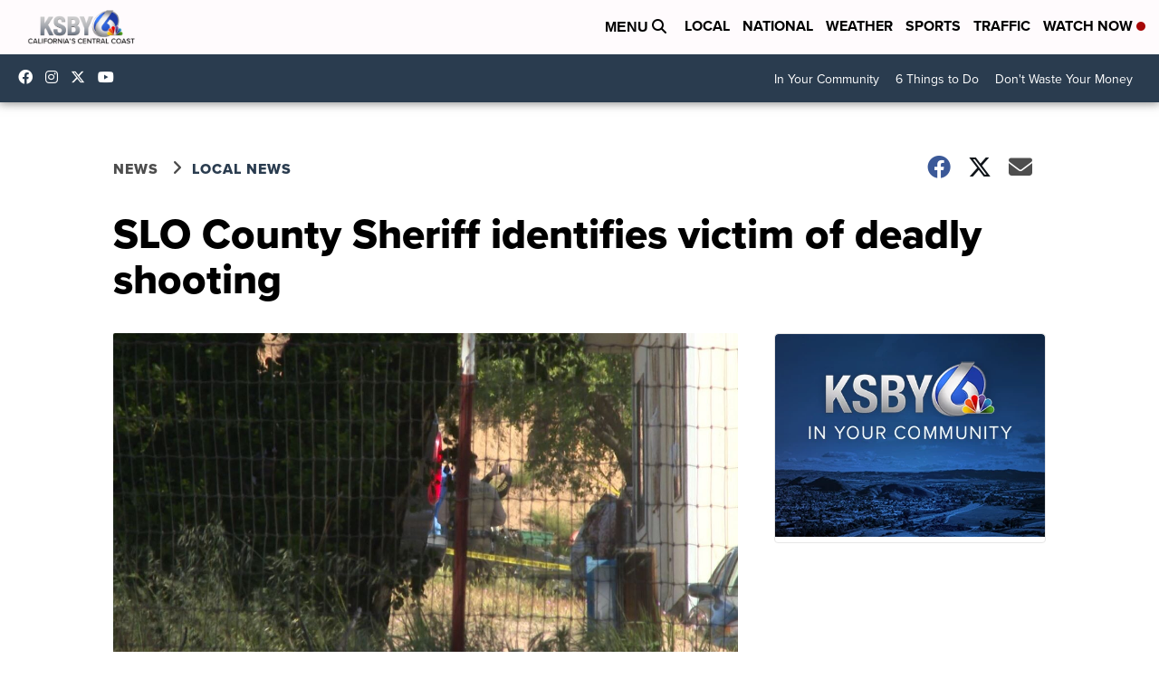

--- FILE ---
content_type: application/javascript; charset=utf-8
request_url: https://fundingchoicesmessages.google.com/f/AGSKWxWm-nXrBXVRYBk0jKwflOCEZ18oZNm5xNddbQq0wTJ_J-0nwlHbOv5AvqzVfxPJmbPgtCZuBcrBjhCH-C2cUoiMDqoZqWWTqiS6vLOAmUWZcqPN_Y34m9n8i8DoyKJEFULFVCZqaWwv1xWFzIIITzk_Uq90nDzW8PIyJPqKVQT67B4xQofraCqgglh3/__ad/display?/affiliate/promo-/your-ad-/ad_tag_/advert37.
body_size: -1290
content:
window['92812d5b-46f7-48c0-b002-20e9f9a08d23'] = true;